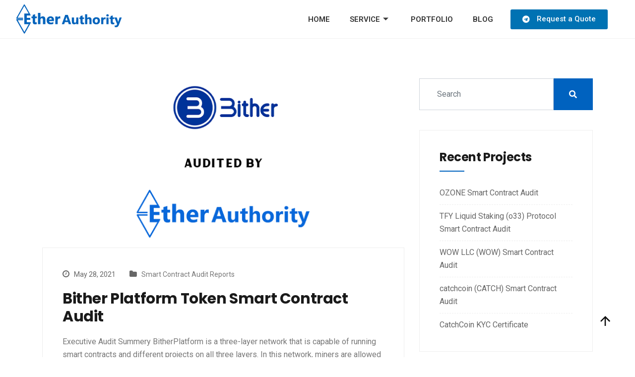

--- FILE ---
content_type: text/html; charset=UTF-8
request_url: https://etherauthority.io/tag/bitherplatformio/
body_size: 14863
content:
<!DOCTYPE html>
<html lang="en-US">
<head>
	<meta charset="UTF-8">
	<meta name="viewport" content="width=device-width, initial-scale=1.0"/>
		<link href="https://fonts.googleapis.com/css?family=Roboto%3A%2C400%2C700%2C900%7CPoppins%3A100%2C%2C400%2C700%2C900" rel="stylesheet"><meta name='robots' content='index, follow, max-image-preview:large, max-snippet:-1, max-video-preview:-1' />

	<!-- This site is optimized with the Yoast SEO plugin v19.13 - https://yoast.com/wordpress/plugins/seo/ -->
	<title>BitherPlatformIO Archives - A Leader in Smart Contract Audits and Blockchain Services | EtherAuthority</title>
	<link rel="canonical" href="https://etherauthority.io/tag/bitherplatformio/" />
	<meta property="og:locale" content="en_US" />
	<meta property="og:type" content="article" />
	<meta property="og:title" content="BitherPlatformIO Archives - A Leader in Smart Contract Audits and Blockchain Services | EtherAuthority" />
	<meta property="og:url" content="https://etherauthority.io/tag/bitherplatformio/" />
	<meta property="og:site_name" content="A Leader in Smart Contract Audits and Blockchain Services | EtherAuthority" />
	<meta name="twitter:card" content="summary_large_image" />
	<script type="application/ld+json" class="yoast-schema-graph">{"@context":"https://schema.org","@graph":[{"@type":"CollectionPage","@id":"https://etherauthority.io/tag/bitherplatformio/","url":"https://etherauthority.io/tag/bitherplatformio/","name":"BitherPlatformIO Archives - A Leader in Smart Contract Audits and Blockchain Services | EtherAuthority","isPartOf":{"@id":"https://etherauthority.io/#website"},"primaryImageOfPage":{"@id":"https://etherauthority.io/tag/bitherplatformio/#primaryimage"},"image":{"@id":"https://etherauthority.io/tag/bitherplatformio/#primaryimage"},"thumbnailUrl":"https://etherauthority.io/wp-content/uploads/2021/05/Bither-Platform-Token.png","breadcrumb":{"@id":"https://etherauthority.io/tag/bitherplatformio/#breadcrumb"},"inLanguage":"en-US"},{"@type":"ImageObject","inLanguage":"en-US","@id":"https://etherauthority.io/tag/bitherplatformio/#primaryimage","url":"https://etherauthority.io/wp-content/uploads/2021/05/Bither-Platform-Token.png","contentUrl":"https://etherauthority.io/wp-content/uploads/2021/05/Bither-Platform-Token.png","width":750,"height":350},{"@type":"BreadcrumbList","@id":"https://etherauthority.io/tag/bitherplatformio/#breadcrumb","itemListElement":[{"@type":"ListItem","position":1,"name":"Home","item":"https://etherauthority.io/"},{"@type":"ListItem","position":2,"name":"BitherPlatformIO"}]},{"@type":"WebSite","@id":"https://etherauthority.io/#website","url":"https://etherauthority.io/","name":"A Leader in Smart Contract Audits and Blockchain Services | EtherAuthority","description":"Discover EtherAuthority, the true leader in smart contract audits and blockchain services. Ensure your project&#039;s security and success with our expert solutions and innovative strategies.","publisher":{"@id":"https://etherauthority.io/#organization"},"potentialAction":[{"@type":"SearchAction","target":{"@type":"EntryPoint","urlTemplate":"https://etherauthority.io/?s={search_term_string}"},"query-input":"required name=search_term_string"}],"inLanguage":"en-US"},{"@type":"Organization","@id":"https://etherauthority.io/#organization","name":"A Leader in Smart Contract Audits and Blockchain Services | EtherAuthority","url":"https://etherauthority.io/","logo":{"@type":"ImageObject","inLanguage":"en-US","@id":"https://etherauthority.io/#/schema/logo/image/","url":"https://etherauthority.io/wp-content/uploads/2021/05/EtherAuthorityLogoDarkBlue.svg","contentUrl":"https://etherauthority.io/wp-content/uploads/2021/05/EtherAuthorityLogoDarkBlue.svg","caption":"A Leader in Smart Contract Audits and Blockchain Services | EtherAuthority"},"image":{"@id":"https://etherauthority.io/#/schema/logo/image/"}}]}</script>
	<!-- / Yoast SEO plugin. -->


<link rel='dns-prefetch' href='//www.googletagmanager.com' />
<link rel='dns-prefetch' href='//fonts.googleapis.com' />
<link rel="alternate" type="application/rss+xml" title="A Leader in Smart Contract Audits and Blockchain Services | EtherAuthority &raquo; Feed" href="https://etherauthority.io/feed/" />
<link rel="alternate" type="application/rss+xml" title="A Leader in Smart Contract Audits and Blockchain Services | EtherAuthority &raquo; Comments Feed" href="https://etherauthority.io/comments/feed/" />
<link rel="alternate" type="application/rss+xml" title="A Leader in Smart Contract Audits and Blockchain Services | EtherAuthority &raquo; BitherPlatformIO Tag Feed" href="https://etherauthority.io/tag/bitherplatformio/feed/" />
<script type="text/javascript">
window._wpemojiSettings = {"baseUrl":"https:\/\/s.w.org\/images\/core\/emoji\/14.0.0\/72x72\/","ext":".png","svgUrl":"https:\/\/s.w.org\/images\/core\/emoji\/14.0.0\/svg\/","svgExt":".svg","source":{"concatemoji":"https:\/\/etherauthority.io\/wp-includes\/js\/wp-emoji-release.min.js?ver=6.1.9"}};
/*! This file is auto-generated */
!function(e,a,t){var n,r,o,i=a.createElement("canvas"),p=i.getContext&&i.getContext("2d");function s(e,t){var a=String.fromCharCode,e=(p.clearRect(0,0,i.width,i.height),p.fillText(a.apply(this,e),0,0),i.toDataURL());return p.clearRect(0,0,i.width,i.height),p.fillText(a.apply(this,t),0,0),e===i.toDataURL()}function c(e){var t=a.createElement("script");t.src=e,t.defer=t.type="text/javascript",a.getElementsByTagName("head")[0].appendChild(t)}for(o=Array("flag","emoji"),t.supports={everything:!0,everythingExceptFlag:!0},r=0;r<o.length;r++)t.supports[o[r]]=function(e){if(p&&p.fillText)switch(p.textBaseline="top",p.font="600 32px Arial",e){case"flag":return s([127987,65039,8205,9895,65039],[127987,65039,8203,9895,65039])?!1:!s([55356,56826,55356,56819],[55356,56826,8203,55356,56819])&&!s([55356,57332,56128,56423,56128,56418,56128,56421,56128,56430,56128,56423,56128,56447],[55356,57332,8203,56128,56423,8203,56128,56418,8203,56128,56421,8203,56128,56430,8203,56128,56423,8203,56128,56447]);case"emoji":return!s([129777,127995,8205,129778,127999],[129777,127995,8203,129778,127999])}return!1}(o[r]),t.supports.everything=t.supports.everything&&t.supports[o[r]],"flag"!==o[r]&&(t.supports.everythingExceptFlag=t.supports.everythingExceptFlag&&t.supports[o[r]]);t.supports.everythingExceptFlag=t.supports.everythingExceptFlag&&!t.supports.flag,t.DOMReady=!1,t.readyCallback=function(){t.DOMReady=!0},t.supports.everything||(n=function(){t.readyCallback()},a.addEventListener?(a.addEventListener("DOMContentLoaded",n,!1),e.addEventListener("load",n,!1)):(e.attachEvent("onload",n),a.attachEvent("onreadystatechange",function(){"complete"===a.readyState&&t.readyCallback()})),(e=t.source||{}).concatemoji?c(e.concatemoji):e.wpemoji&&e.twemoji&&(c(e.twemoji),c(e.wpemoji)))}(window,document,window._wpemojiSettings);
</script>
<style type="text/css">
img.wp-smiley,
img.emoji {
	display: inline !important;
	border: none !important;
	box-shadow: none !important;
	height: 1em !important;
	width: 1em !important;
	margin: 0 0.07em !important;
	vertical-align: -0.1em !important;
	background: none !important;
	padding: 0 !important;
}
</style>
	<link rel="stylesheet" href="https://etherauthority.io/wp-content/cache/minify/3d3e6.css" media="all" />







<style id='wp-block-library-theme-inline-css' type='text/css'>
.wp-block-audio figcaption{color:#555;font-size:13px;text-align:center}.is-dark-theme .wp-block-audio figcaption{color:hsla(0,0%,100%,.65)}.wp-block-audio{margin:0 0 1em}.wp-block-code{border:1px solid #ccc;border-radius:4px;font-family:Menlo,Consolas,monaco,monospace;padding:.8em 1em}.wp-block-embed figcaption{color:#555;font-size:13px;text-align:center}.is-dark-theme .wp-block-embed figcaption{color:hsla(0,0%,100%,.65)}.wp-block-embed{margin:0 0 1em}.blocks-gallery-caption{color:#555;font-size:13px;text-align:center}.is-dark-theme .blocks-gallery-caption{color:hsla(0,0%,100%,.65)}.wp-block-image figcaption{color:#555;font-size:13px;text-align:center}.is-dark-theme .wp-block-image figcaption{color:hsla(0,0%,100%,.65)}.wp-block-image{margin:0 0 1em}.wp-block-pullquote{border-top:4px solid;border-bottom:4px solid;margin-bottom:1.75em;color:currentColor}.wp-block-pullquote__citation,.wp-block-pullquote cite,.wp-block-pullquote footer{color:currentColor;text-transform:uppercase;font-size:.8125em;font-style:normal}.wp-block-quote{border-left:.25em solid;margin:0 0 1.75em;padding-left:1em}.wp-block-quote cite,.wp-block-quote footer{color:currentColor;font-size:.8125em;position:relative;font-style:normal}.wp-block-quote.has-text-align-right{border-left:none;border-right:.25em solid;padding-left:0;padding-right:1em}.wp-block-quote.has-text-align-center{border:none;padding-left:0}.wp-block-quote.is-large,.wp-block-quote.is-style-large,.wp-block-quote.is-style-plain{border:none}.wp-block-search .wp-block-search__label{font-weight:700}.wp-block-search__button{border:1px solid #ccc;padding:.375em .625em}:where(.wp-block-group.has-background){padding:1.25em 2.375em}.wp-block-separator.has-css-opacity{opacity:.4}.wp-block-separator{border:none;border-bottom:2px solid;margin-left:auto;margin-right:auto}.wp-block-separator.has-alpha-channel-opacity{opacity:1}.wp-block-separator:not(.is-style-wide):not(.is-style-dots){width:100px}.wp-block-separator.has-background:not(.is-style-dots){border-bottom:none;height:1px}.wp-block-separator.has-background:not(.is-style-wide):not(.is-style-dots){height:2px}.wp-block-table{margin:"0 0 1em 0"}.wp-block-table thead{border-bottom:3px solid}.wp-block-table tfoot{border-top:3px solid}.wp-block-table td,.wp-block-table th{word-break:normal}.wp-block-table figcaption{color:#555;font-size:13px;text-align:center}.is-dark-theme .wp-block-table figcaption{color:hsla(0,0%,100%,.65)}.wp-block-video figcaption{color:#555;font-size:13px;text-align:center}.is-dark-theme .wp-block-video figcaption{color:hsla(0,0%,100%,.65)}.wp-block-video{margin:0 0 1em}.wp-block-template-part.has-background{padding:1.25em 2.375em;margin-top:0;margin-bottom:0}
</style>
<link rel="stylesheet" href="https://etherauthority.io/wp-content/cache/minify/ee92c.css" media="all" />

<style id='global-styles-inline-css' type='text/css'>
body{--wp--preset--color--black: #000000;--wp--preset--color--cyan-bluish-gray: #abb8c3;--wp--preset--color--white: #ffffff;--wp--preset--color--pale-pink: #f78da7;--wp--preset--color--vivid-red: #cf2e2e;--wp--preset--color--luminous-vivid-orange: #ff6900;--wp--preset--color--luminous-vivid-amber: #fcb900;--wp--preset--color--light-green-cyan: #7bdcb5;--wp--preset--color--vivid-green-cyan: #00d084;--wp--preset--color--pale-cyan-blue: #8ed1fc;--wp--preset--color--vivid-cyan-blue: #0693e3;--wp--preset--color--vivid-purple: #9b51e0;--wp--preset--gradient--vivid-cyan-blue-to-vivid-purple: linear-gradient(135deg,rgba(6,147,227,1) 0%,rgb(155,81,224) 100%);--wp--preset--gradient--light-green-cyan-to-vivid-green-cyan: linear-gradient(135deg,rgb(122,220,180) 0%,rgb(0,208,130) 100%);--wp--preset--gradient--luminous-vivid-amber-to-luminous-vivid-orange: linear-gradient(135deg,rgba(252,185,0,1) 0%,rgba(255,105,0,1) 100%);--wp--preset--gradient--luminous-vivid-orange-to-vivid-red: linear-gradient(135deg,rgba(255,105,0,1) 0%,rgb(207,46,46) 100%);--wp--preset--gradient--very-light-gray-to-cyan-bluish-gray: linear-gradient(135deg,rgb(238,238,238) 0%,rgb(169,184,195) 100%);--wp--preset--gradient--cool-to-warm-spectrum: linear-gradient(135deg,rgb(74,234,220) 0%,rgb(151,120,209) 20%,rgb(207,42,186) 40%,rgb(238,44,130) 60%,rgb(251,105,98) 80%,rgb(254,248,76) 100%);--wp--preset--gradient--blush-light-purple: linear-gradient(135deg,rgb(255,206,236) 0%,rgb(152,150,240) 100%);--wp--preset--gradient--blush-bordeaux: linear-gradient(135deg,rgb(254,205,165) 0%,rgb(254,45,45) 50%,rgb(107,0,62) 100%);--wp--preset--gradient--luminous-dusk: linear-gradient(135deg,rgb(255,203,112) 0%,rgb(199,81,192) 50%,rgb(65,88,208) 100%);--wp--preset--gradient--pale-ocean: linear-gradient(135deg,rgb(255,245,203) 0%,rgb(182,227,212) 50%,rgb(51,167,181) 100%);--wp--preset--gradient--electric-grass: linear-gradient(135deg,rgb(202,248,128) 0%,rgb(113,206,126) 100%);--wp--preset--gradient--midnight: linear-gradient(135deg,rgb(2,3,129) 0%,rgb(40,116,252) 100%);--wp--preset--duotone--dark-grayscale: url('#wp-duotone-dark-grayscale');--wp--preset--duotone--grayscale: url('#wp-duotone-grayscale');--wp--preset--duotone--purple-yellow: url('#wp-duotone-purple-yellow');--wp--preset--duotone--blue-red: url('#wp-duotone-blue-red');--wp--preset--duotone--midnight: url('#wp-duotone-midnight');--wp--preset--duotone--magenta-yellow: url('#wp-duotone-magenta-yellow');--wp--preset--duotone--purple-green: url('#wp-duotone-purple-green');--wp--preset--duotone--blue-orange: url('#wp-duotone-blue-orange');--wp--preset--font-size--small: 13px;--wp--preset--font-size--medium: 20px;--wp--preset--font-size--large: 36px;--wp--preset--font-size--x-large: 42px;--wp--preset--spacing--20: 0.44rem;--wp--preset--spacing--30: 0.67rem;--wp--preset--spacing--40: 1rem;--wp--preset--spacing--50: 1.5rem;--wp--preset--spacing--60: 2.25rem;--wp--preset--spacing--70: 3.38rem;--wp--preset--spacing--80: 5.06rem;}:where(.is-layout-flex){gap: 0.5em;}body .is-layout-flow > .alignleft{float: left;margin-inline-start: 0;margin-inline-end: 2em;}body .is-layout-flow > .alignright{float: right;margin-inline-start: 2em;margin-inline-end: 0;}body .is-layout-flow > .aligncenter{margin-left: auto !important;margin-right: auto !important;}body .is-layout-constrained > .alignleft{float: left;margin-inline-start: 0;margin-inline-end: 2em;}body .is-layout-constrained > .alignright{float: right;margin-inline-start: 2em;margin-inline-end: 0;}body .is-layout-constrained > .aligncenter{margin-left: auto !important;margin-right: auto !important;}body .is-layout-constrained > :where(:not(.alignleft):not(.alignright):not(.alignfull)){max-width: var(--wp--style--global--content-size);margin-left: auto !important;margin-right: auto !important;}body .is-layout-constrained > .alignwide{max-width: var(--wp--style--global--wide-size);}body .is-layout-flex{display: flex;}body .is-layout-flex{flex-wrap: wrap;align-items: center;}body .is-layout-flex > *{margin: 0;}:where(.wp-block-columns.is-layout-flex){gap: 2em;}.has-black-color{color: var(--wp--preset--color--black) !important;}.has-cyan-bluish-gray-color{color: var(--wp--preset--color--cyan-bluish-gray) !important;}.has-white-color{color: var(--wp--preset--color--white) !important;}.has-pale-pink-color{color: var(--wp--preset--color--pale-pink) !important;}.has-vivid-red-color{color: var(--wp--preset--color--vivid-red) !important;}.has-luminous-vivid-orange-color{color: var(--wp--preset--color--luminous-vivid-orange) !important;}.has-luminous-vivid-amber-color{color: var(--wp--preset--color--luminous-vivid-amber) !important;}.has-light-green-cyan-color{color: var(--wp--preset--color--light-green-cyan) !important;}.has-vivid-green-cyan-color{color: var(--wp--preset--color--vivid-green-cyan) !important;}.has-pale-cyan-blue-color{color: var(--wp--preset--color--pale-cyan-blue) !important;}.has-vivid-cyan-blue-color{color: var(--wp--preset--color--vivid-cyan-blue) !important;}.has-vivid-purple-color{color: var(--wp--preset--color--vivid-purple) !important;}.has-black-background-color{background-color: var(--wp--preset--color--black) !important;}.has-cyan-bluish-gray-background-color{background-color: var(--wp--preset--color--cyan-bluish-gray) !important;}.has-white-background-color{background-color: var(--wp--preset--color--white) !important;}.has-pale-pink-background-color{background-color: var(--wp--preset--color--pale-pink) !important;}.has-vivid-red-background-color{background-color: var(--wp--preset--color--vivid-red) !important;}.has-luminous-vivid-orange-background-color{background-color: var(--wp--preset--color--luminous-vivid-orange) !important;}.has-luminous-vivid-amber-background-color{background-color: var(--wp--preset--color--luminous-vivid-amber) !important;}.has-light-green-cyan-background-color{background-color: var(--wp--preset--color--light-green-cyan) !important;}.has-vivid-green-cyan-background-color{background-color: var(--wp--preset--color--vivid-green-cyan) !important;}.has-pale-cyan-blue-background-color{background-color: var(--wp--preset--color--pale-cyan-blue) !important;}.has-vivid-cyan-blue-background-color{background-color: var(--wp--preset--color--vivid-cyan-blue) !important;}.has-vivid-purple-background-color{background-color: var(--wp--preset--color--vivid-purple) !important;}.has-black-border-color{border-color: var(--wp--preset--color--black) !important;}.has-cyan-bluish-gray-border-color{border-color: var(--wp--preset--color--cyan-bluish-gray) !important;}.has-white-border-color{border-color: var(--wp--preset--color--white) !important;}.has-pale-pink-border-color{border-color: var(--wp--preset--color--pale-pink) !important;}.has-vivid-red-border-color{border-color: var(--wp--preset--color--vivid-red) !important;}.has-luminous-vivid-orange-border-color{border-color: var(--wp--preset--color--luminous-vivid-orange) !important;}.has-luminous-vivid-amber-border-color{border-color: var(--wp--preset--color--luminous-vivid-amber) !important;}.has-light-green-cyan-border-color{border-color: var(--wp--preset--color--light-green-cyan) !important;}.has-vivid-green-cyan-border-color{border-color: var(--wp--preset--color--vivid-green-cyan) !important;}.has-pale-cyan-blue-border-color{border-color: var(--wp--preset--color--pale-cyan-blue) !important;}.has-vivid-cyan-blue-border-color{border-color: var(--wp--preset--color--vivid-cyan-blue) !important;}.has-vivid-purple-border-color{border-color: var(--wp--preset--color--vivid-purple) !important;}.has-vivid-cyan-blue-to-vivid-purple-gradient-background{background: var(--wp--preset--gradient--vivid-cyan-blue-to-vivid-purple) !important;}.has-light-green-cyan-to-vivid-green-cyan-gradient-background{background: var(--wp--preset--gradient--light-green-cyan-to-vivid-green-cyan) !important;}.has-luminous-vivid-amber-to-luminous-vivid-orange-gradient-background{background: var(--wp--preset--gradient--luminous-vivid-amber-to-luminous-vivid-orange) !important;}.has-luminous-vivid-orange-to-vivid-red-gradient-background{background: var(--wp--preset--gradient--luminous-vivid-orange-to-vivid-red) !important;}.has-very-light-gray-to-cyan-bluish-gray-gradient-background{background: var(--wp--preset--gradient--very-light-gray-to-cyan-bluish-gray) !important;}.has-cool-to-warm-spectrum-gradient-background{background: var(--wp--preset--gradient--cool-to-warm-spectrum) !important;}.has-blush-light-purple-gradient-background{background: var(--wp--preset--gradient--blush-light-purple) !important;}.has-blush-bordeaux-gradient-background{background: var(--wp--preset--gradient--blush-bordeaux) !important;}.has-luminous-dusk-gradient-background{background: var(--wp--preset--gradient--luminous-dusk) !important;}.has-pale-ocean-gradient-background{background: var(--wp--preset--gradient--pale-ocean) !important;}.has-electric-grass-gradient-background{background: var(--wp--preset--gradient--electric-grass) !important;}.has-midnight-gradient-background{background: var(--wp--preset--gradient--midnight) !important;}.has-small-font-size{font-size: var(--wp--preset--font-size--small) !important;}.has-medium-font-size{font-size: var(--wp--preset--font-size--medium) !important;}.has-large-font-size{font-size: var(--wp--preset--font-size--large) !important;}.has-x-large-font-size{font-size: var(--wp--preset--font-size--x-large) !important;}
.wp-block-navigation a:where(:not(.wp-element-button)){color: inherit;}
:where(.wp-block-columns.is-layout-flex){gap: 2em;}
.wp-block-pullquote{font-size: 1.5em;line-height: 1.6;}
</style>
<link rel="stylesheet" href="https://etherauthority.io/wp-content/cache/minify/94baf.css" media="all" />






<link rel='stylesheet' id='fonts-css' href='https://fonts.googleapis.com/css?family=Poppins%3A300%2C400%2C500%2C600%2C700%26display%3Dswap%7CRoboto%3A300%2C400%2C500%2C700&#038;ver=3.2.4' type='text/css' media='all' />
<link rel="stylesheet" href="https://etherauthority.io/wp-content/cache/minify/24c78.css" media="all" />








<style id='sassico-master-inline-css' type='text/css'>

        body{ font-family:"Roboto";line-height:26px;font-size:16px;font-weight:400; }

        h1{
            font-family:"Poppins";font-size:60px;font-weight:100;
        }
        h2{
            font-family:"Poppins";font-size:60px;font-weight:700;
        }
        h3{ 
            font-family:"Poppins";font-size:48px;font-weight:700; 
        }
        h4{ 
            font-family:"Poppins";font-size:36px;font-weight:700;
        }
        h5{ 
            font-family:"Poppins";font-size:30px;font-weight:700;
        }
        h6{ 
            font-family:"Poppins";font-size:24px;font-weight:700;
        }
        .entry-header .entry-title a:hover, 
        .sidebar ul li a:hover{
            color: #0062bf;
            transition: all ease 500ms;
        }
        .header ul.navbar-nav > li > a:hover,
         .header ul.navbar-nav > li > a.active,
         .header ul.navbar-nav > li > a:focus{
            color: #0062bf;
        }

         .entry-header .entry-title a,
         h1,h2,h3,h4,h5,h6,
         .post .entry-header .entry-title a{
            color: #1a1a1a;
            
        }
        
        ul.navbar-nav li .dropdown-menu li a:hover,
        .xs-service .xs-service-box .xs-service-box-info .xs-title a:hover,
        .recent-folio-menu ul li.active,
        .xs-footer .footer-left-widget ul li span,
        .xs-footer .footer-widget ul li a:hover,
        .copyright span a,
        .xs-latest-news .single-latest-news .single-news-content .ts-post-title a:hover,
        .xs-top-bar .top-bar .header-nav-right-info li i.fa,
        .xs-nav-classic .header-nav-right-info li i,
        .sidebar .widget .media-body .entry-title a:hover,
        .header ul.navbar-nav li .dropdown-menu li a:hover,
        .header ul.navbar-nav li .dropdown-menu li a.active,
        .btn:hover,
        .readmore-btn-area a,
        .post .entry-header .entry-title a:hover,
         .wp-block-quote:before
        .woocommerce ul.products li.product .price,.woocommerce ul.products li.product .woocommerce-loop-product__title:hover,
        .wp-block-quote:before{
           color: #0062bf;
        }

      
        .btn-primary,
        .recent-folio-menu ul li.active,
        .copyright .footer-social ul li a:hover,
        .testimonial-footer:after,
        .btn-border-dark:hover, 
        .ts-working-box:hover .working-icon-wrapper,
        .header ul.navbar-nav > li:hover > a:before, .header ul.navbar-nav > li.active > a:before,
        .blog-post-comment .comment-respond .comment-form .form-control:focus,
        .qutoe-form-inner.ts-qoute-form .form-control:focus{
           border-color: #0062bf;
        }
        .recent-folio-menu ul li.active:after,
        .ts-latest-news .single-latest-news{
           border-bottom-color: #0062bf;
        }
        .nav-classic .main-logo a:after{
           border-top-color: #0062bf;
        }
        .btn-primary:hover,
        .post .post-footer .readmore:hover,
        .input-group-btn.search-button:hover,
        .sidebar .widget.widget_search .input-group-btn:hover,
        .btn-comments.btn btn-primary,
        .search .page .post-footer .readmore:hover, .post .post-footer .readmore:hover, .sidebar .widget.widget_search .input-group-append:hover{
         background: #0f9bd8;
         border-color: #0f9bd8;
        }
        blockquote.wp-block-quote, .wp-block-quote, .wp-block-quote:not(.is-large):not(.is-style-large), .wp-block-pullquote blockquote,
         blockquote.wp-block-pullquote, .wp-block-quote.is-large, .wp-block-quote.is-style-large{
            border-left-color: #0062bf;
        }
         .entry-header .entry-title a:hover, .sidebar ul li a:hover{
            color: #0f9bd8;
         }
         .single-intro-text .count-number, .sticky.post .meta-featured-post,
        .sidebar .widget .widget-title:before, .pagination li.active a, .pagination li:hover a,
        .pagination li.active a:hover, .pagination li:hover a:hover,
        .sidebar .widget.widget_search .input-group-btn, .tag-lists a:hover, .tagcloud a:hover,
        .back_to_top, .ticket-btn.btn:hover,
        .navbar-container .navbar-light .navbar-nav > li > a:before,
        .nav-button,
        .btn-primary,
        .single-recent-work .link-more,
        .ts-team-slider .owl-nav .owl-prev:hover i, .ts-team-slider .owl-nav .owl-next:hover i,
              .ts-footer-info-box,
        .working-process-number,
        .copyright .footer-social ul li a:hover,
        .btn-border-dark:hover,
        .nav-classic .main-logo a:before,
        .btn,
        .main-logo,
        .hero-area.owl-carousel.owl-theme .owl-nav [class*=owl-]:hover,
        .post .post-footer .readmore,
        .post .post-media .video-link-btn a,
        .woocommerce ul.products li.product .button,.woocommerce ul.products li.product .added_to_cart, 
        .woocommerce nav.woocommerce-pagination ul li a:focus, .woocommerce nav.woocommerce-pagination ul li a:hover, 
        .woocommerce nav.woocommerce-pagination ul li span.current, .woocommerce #respond input#submit.alt, 
        .woocommerce a.button.alt, .woocommerce button.button.alt, .woocommerce input.button.alt, 
        .woocommerce ul.products li.product span.onsale, .woocommerce span.onsale,
        .sidebar .widget.widget_search .input-group-append, 
        .search-forms .input-group-append {
            background: #0062bf;
        }
        .post .post-footer .readmore,.sidebar .widget.widget_search .form-control:focus {
            border-color: #0062bf;
        }
        .owl-carousel.owl-loaded .owl-nav .owl-next.disabled, 
        .owl-carousel.owl-loaded .owl-nav .owl-prev.disabled,
        .xs-about-image-wrapper.owl-carousel.owl-theme .owl-nav [class*=owl-]:hover{
            background: #0062bf !important;

        }

        
        .woocommerce #respond input#submit.alt:hover, .woocommerce a.button.alt:hover, .woocommerce button.button.alt:hover, .woocommerce input.button.alt:hover {
            background-color: #0f9bd8;
       }
       .search .page .entry-header .entry-title a:hover, 
       .post .entry-header .entry-title a:hover,
       .meta-categories a:hover{
           color: #0062bf;
       }
        .ts-footer{
            padding-top:100px;
            padding-bottom:100px;
         }
      body{
         background-color: #ffffff;
         
      }
     
      .xs-footer{
          background-color: #142355;
          background-repeat:no-repeat;
          background-size: cover;
          background:#f2f2f2
          
      }

      .xs-footer-classic .widget-title,
      .footer-widget .widget-title,
      .xs-footer-classic h3,
      .xs-footer-classic h4,
      .xs-footer-classic .contact h3{
          color: #142355;
      }
      .xs-footer-classic .widget-title,
      .footer-widget .widget-title,
      .xs-footer-classic h3,
      .xs-footer-classic h4,
      .xs-footer-classic .contact h3{
          color: #142355;
      }
      .xs-footer-classic p,
      .xs-footer-classic .list-arrow li a,
      .xs-footer-classic .menu li a,
      .xs-footer-classic .service-time li,
      .xs-footer-classic .list-arrow li::before, 
      .xs-footer-classic .menu li::before{
        color: #666666;
      }
      
      .xs-footer a{
        color: #666666;
      }
     
      .copy-right {
         background: #142355;
      }
      .copy-right .copyright-text{
         color: #a5a5a5;
      }
      
</style>
<link rel="stylesheet" href="https://etherauthority.io/wp-content/cache/minify/bf31b.css" media="all" />



<link rel='stylesheet' id='google-fonts-1-css' href='https://fonts.googleapis.com/css?family=Roboto%3A100%2C100italic%2C200%2C200italic%2C300%2C300italic%2C400%2C400italic%2C500%2C500italic%2C600%2C600italic%2C700%2C700italic%2C800%2C800italic%2C900%2C900italic&#038;display=auto&#038;ver=6.1.9' type='text/css' media='all' />
<link rel="stylesheet" href="https://etherauthority.io/wp-content/cache/minify/326d7.css" media="all" />



<link rel="preconnect" href="https://fonts.gstatic.com/" crossorigin><script  src="https://etherauthority.io/wp-content/cache/minify/f37a5.js"></script>



<script type='text/javascript' id='xs_front_main_js-js-extra'>
/* <![CDATA[ */
var rest_config = {"rest_url":"https:\/\/etherauthority.io\/wp-json\/","nonce":"3efe65dfe4","insta_enabled":""};
/* ]]> */
</script>
<script  src="https://etherauthority.io/wp-content/cache/minify/9246d.js"></script>

<script type='text/javascript' id='xs_social_custom-js-extra'>
/* <![CDATA[ */
var rest_api_conf = {"siteurl":"http:\/\/etherauthority.io","nonce":"3efe65dfe4","root":"https:\/\/etherauthority.io\/wp-json\/"};
var wsluFrontObj = {"resturl":"https:\/\/etherauthority.io\/wp-json\/","rest_nonce":"3efe65dfe4"};
/* ]]> */
</script>
<script  src="https://etherauthority.io/wp-content/cache/minify/2f131.js"></script>



<!-- Google Analytics snippet added by Site Kit -->
<script type='text/javascript' src='https://www.googletagmanager.com/gtag/js?id=UA-153490912-1' id='google_gtagjs-js' async></script>
<script type='text/javascript' id='google_gtagjs-js-after'>
window.dataLayer = window.dataLayer || [];function gtag(){dataLayer.push(arguments);}
gtag('set', 'linker', {"domains":["etherauthority.io"]} );
gtag("js", new Date());
gtag("set", "developer_id.dZTNiMT", true);
gtag("config", "UA-153490912-1", {"anonymize_ip":true});
gtag("config", "G-3689LFSZCE");
</script>

<!-- End Google Analytics snippet added by Site Kit -->
<link rel="https://api.w.org/" href="https://etherauthority.io/wp-json/" /><link rel="alternate" type="application/json" href="https://etherauthority.io/wp-json/wp/v2/tags/48" /><link rel="EditURI" type="application/rsd+xml" title="RSD" href="https://etherauthority.io/xmlrpc.php?rsd" />
<link rel="wlwmanifest" type="application/wlwmanifest+xml" href="https://etherauthority.io/wp-includes/wlwmanifest.xml" />
<meta name="generator" content="WordPress 6.1.9" />
<meta name="generator" content="Site Kit by Google 1.90.1" /><script data-cfasync="false"> var dFlipLocation = "https://etherauthority.io/wp-content/plugins/3d-flipbook-dflip-lite/assets/"; var dFlipWPGlobal = {"text":{"toggleSound":"Turn on\/off Sound","toggleThumbnails":"Toggle Thumbnails","toggleOutline":"Toggle Outline\/Bookmark","previousPage":"Previous Page","nextPage":"Next Page","toggleFullscreen":"Toggle Fullscreen","zoomIn":"Zoom In","zoomOut":"Zoom Out","toggleHelp":"Toggle Help","singlePageMode":"Single Page Mode","doublePageMode":"Double Page Mode","downloadPDFFile":"Download PDF File","gotoFirstPage":"Goto First Page","gotoLastPage":"Goto Last Page","share":"Share","mailSubject":"I wanted you to see this FlipBook","mailBody":"Check out this site {{url}}","loading":"DearFlip: Loading "},"moreControls":"download,pageMode,startPage,endPage,sound","hideControls":"","scrollWheel":"true","backgroundColor":"#777","backgroundImage":"","height":"auto","paddingLeft":"20","paddingRight":"20","controlsPosition":"bottom","duration":800,"soundEnable":"true","enableDownload":"true","enableAnnotation":"false","enableAnalytics":"false","webgl":"true","hard":"none","maxTextureSize":"1600","rangeChunkSize":"524288","zoomRatio":1.5,"stiffness":3,"pageMode":"0","singlePageMode":"0","pageSize":"0","autoPlay":"false","autoPlayDuration":5000,"autoPlayStart":"false","linkTarget":"2","sharePrefix":"dearflip-"};</script>
			<script type="text/javascript">
				var elementskit_module_parallax_url = "https://etherauthority.io/wp-content/plugins/elementskit/modules/parallax/"
			</script>
		<link rel="icon" href="https://etherauthority.io/wp-content/uploads/2021/05/favicon.png" sizes="32x32" />
<link rel="icon" href="https://etherauthority.io/wp-content/uploads/2021/05/favicon.png" sizes="192x192" />
<link rel="apple-touch-icon" href="https://etherauthority.io/wp-content/uploads/2021/05/favicon.png" />
<meta name="msapplication-TileImage" content="https://etherauthority.io/wp-content/uploads/2021/05/favicon.png" />
		<style type="text/css" id="wp-custom-css">
			.sassico-working-step::before {
	    background: linear-gradient(0deg, #fbfcfd 30%, rgba(0, 212, 255, 0) 70%);
}
.elementskit-dropdown li:first-child {
    margin-top: 0px;
}
.elementskit-dropdown li:last-child {
    margin-bottom: 0px;
}

.xs_vertical_menu .elementskit-navbar-nav .elementskit-dropdown .elementskit-dropdown li {
	padding-left: 15px;
	padding-right: 15px;
}
.cart_totals  h2{
	font-size: 30px;
	padding: 20px 0
}
#order_review_heading{
	padding: 15px 0
}		</style>
		</head>
<body class="archive tag tag-bitherplatformio tag-48 wp-custom-logo sidebar-active elementor-default elementor-kit-6601">
<svg xmlns="http://www.w3.org/2000/svg" viewBox="0 0 0 0" width="0" height="0" focusable="false" role="none" style="visibility: hidden; position: absolute; left: -9999px; overflow: hidden;" ><defs><filter id="wp-duotone-dark-grayscale"><feColorMatrix color-interpolation-filters="sRGB" type="matrix" values=" .299 .587 .114 0 0 .299 .587 .114 0 0 .299 .587 .114 0 0 .299 .587 .114 0 0 " /><feComponentTransfer color-interpolation-filters="sRGB" ><feFuncR type="table" tableValues="0 0.49803921568627" /><feFuncG type="table" tableValues="0 0.49803921568627" /><feFuncB type="table" tableValues="0 0.49803921568627" /><feFuncA type="table" tableValues="1 1" /></feComponentTransfer><feComposite in2="SourceGraphic" operator="in" /></filter></defs></svg><svg xmlns="http://www.w3.org/2000/svg" viewBox="0 0 0 0" width="0" height="0" focusable="false" role="none" style="visibility: hidden; position: absolute; left: -9999px; overflow: hidden;" ><defs><filter id="wp-duotone-grayscale"><feColorMatrix color-interpolation-filters="sRGB" type="matrix" values=" .299 .587 .114 0 0 .299 .587 .114 0 0 .299 .587 .114 0 0 .299 .587 .114 0 0 " /><feComponentTransfer color-interpolation-filters="sRGB" ><feFuncR type="table" tableValues="0 1" /><feFuncG type="table" tableValues="0 1" /><feFuncB type="table" tableValues="0 1" /><feFuncA type="table" tableValues="1 1" /></feComponentTransfer><feComposite in2="SourceGraphic" operator="in" /></filter></defs></svg><svg xmlns="http://www.w3.org/2000/svg" viewBox="0 0 0 0" width="0" height="0" focusable="false" role="none" style="visibility: hidden; position: absolute; left: -9999px; overflow: hidden;" ><defs><filter id="wp-duotone-purple-yellow"><feColorMatrix color-interpolation-filters="sRGB" type="matrix" values=" .299 .587 .114 0 0 .299 .587 .114 0 0 .299 .587 .114 0 0 .299 .587 .114 0 0 " /><feComponentTransfer color-interpolation-filters="sRGB" ><feFuncR type="table" tableValues="0.54901960784314 0.98823529411765" /><feFuncG type="table" tableValues="0 1" /><feFuncB type="table" tableValues="0.71764705882353 0.25490196078431" /><feFuncA type="table" tableValues="1 1" /></feComponentTransfer><feComposite in2="SourceGraphic" operator="in" /></filter></defs></svg><svg xmlns="http://www.w3.org/2000/svg" viewBox="0 0 0 0" width="0" height="0" focusable="false" role="none" style="visibility: hidden; position: absolute; left: -9999px; overflow: hidden;" ><defs><filter id="wp-duotone-blue-red"><feColorMatrix color-interpolation-filters="sRGB" type="matrix" values=" .299 .587 .114 0 0 .299 .587 .114 0 0 .299 .587 .114 0 0 .299 .587 .114 0 0 " /><feComponentTransfer color-interpolation-filters="sRGB" ><feFuncR type="table" tableValues="0 1" /><feFuncG type="table" tableValues="0 0.27843137254902" /><feFuncB type="table" tableValues="0.5921568627451 0.27843137254902" /><feFuncA type="table" tableValues="1 1" /></feComponentTransfer><feComposite in2="SourceGraphic" operator="in" /></filter></defs></svg><svg xmlns="http://www.w3.org/2000/svg" viewBox="0 0 0 0" width="0" height="0" focusable="false" role="none" style="visibility: hidden; position: absolute; left: -9999px; overflow: hidden;" ><defs><filter id="wp-duotone-midnight"><feColorMatrix color-interpolation-filters="sRGB" type="matrix" values=" .299 .587 .114 0 0 .299 .587 .114 0 0 .299 .587 .114 0 0 .299 .587 .114 0 0 " /><feComponentTransfer color-interpolation-filters="sRGB" ><feFuncR type="table" tableValues="0 0" /><feFuncG type="table" tableValues="0 0.64705882352941" /><feFuncB type="table" tableValues="0 1" /><feFuncA type="table" tableValues="1 1" /></feComponentTransfer><feComposite in2="SourceGraphic" operator="in" /></filter></defs></svg><svg xmlns="http://www.w3.org/2000/svg" viewBox="0 0 0 0" width="0" height="0" focusable="false" role="none" style="visibility: hidden; position: absolute; left: -9999px; overflow: hidden;" ><defs><filter id="wp-duotone-magenta-yellow"><feColorMatrix color-interpolation-filters="sRGB" type="matrix" values=" .299 .587 .114 0 0 .299 .587 .114 0 0 .299 .587 .114 0 0 .299 .587 .114 0 0 " /><feComponentTransfer color-interpolation-filters="sRGB" ><feFuncR type="table" tableValues="0.78039215686275 1" /><feFuncG type="table" tableValues="0 0.94901960784314" /><feFuncB type="table" tableValues="0.35294117647059 0.47058823529412" /><feFuncA type="table" tableValues="1 1" /></feComponentTransfer><feComposite in2="SourceGraphic" operator="in" /></filter></defs></svg><svg xmlns="http://www.w3.org/2000/svg" viewBox="0 0 0 0" width="0" height="0" focusable="false" role="none" style="visibility: hidden; position: absolute; left: -9999px; overflow: hidden;" ><defs><filter id="wp-duotone-purple-green"><feColorMatrix color-interpolation-filters="sRGB" type="matrix" values=" .299 .587 .114 0 0 .299 .587 .114 0 0 .299 .587 .114 0 0 .299 .587 .114 0 0 " /><feComponentTransfer color-interpolation-filters="sRGB" ><feFuncR type="table" tableValues="0.65098039215686 0.40392156862745" /><feFuncG type="table" tableValues="0 1" /><feFuncB type="table" tableValues="0.44705882352941 0.4" /><feFuncA type="table" tableValues="1 1" /></feComponentTransfer><feComposite in2="SourceGraphic" operator="in" /></filter></defs></svg><svg xmlns="http://www.w3.org/2000/svg" viewBox="0 0 0 0" width="0" height="0" focusable="false" role="none" style="visibility: hidden; position: absolute; left: -9999px; overflow: hidden;" ><defs><filter id="wp-duotone-blue-orange"><feColorMatrix color-interpolation-filters="sRGB" type="matrix" values=" .299 .587 .114 0 0 .299 .587 .114 0 0 .299 .587 .114 0 0 .299 .587 .114 0 0 " /><feComponentTransfer color-interpolation-filters="sRGB" ><feFuncR type="table" tableValues="0.098039215686275 1" /><feFuncG type="table" tableValues="0 0.66274509803922" /><feFuncB type="table" tableValues="0.84705882352941 0.41960784313725" /><feFuncA type="table" tableValues="1 1" /></feComponentTransfer><feComposite in2="SourceGraphic" operator="in" /></filter></defs></svg><div class="xs_page_wrapper"><div class="ekit-template-content-markup ekit-template-content-header ekit-template-content-theme-support">
		<div data-elementor-type="wp-post" data-elementor-id="5799" class="elementor elementor-5799">
						<div class="elementor-inner">
				<div class="elementor-section-wrap">
									<section class="elementor-section elementor-top-section elementor-element elementor-element-92389cf elementor-section-full_width ekit-sticky--top elementor-section-height-default elementor-section-height-default" data-id="92389cf" data-element_type="section" data-settings="{&quot;background_background&quot;:&quot;classic&quot;,&quot;ekit_sticky&quot;:&quot;top&quot;,&quot;ekit_sticky_offset&quot;:{&quot;unit&quot;:&quot;px&quot;,&quot;size&quot;:0,&quot;sizes&quot;:[]},&quot;ekit_sticky_on&quot;:&quot;desktop_tablet_mobile&quot;,&quot;ekit_sticky_effect_offset&quot;:{&quot;unit&quot;:&quot;px&quot;,&quot;size&quot;:0,&quot;sizes&quot;:[]},&quot;ekit_has_onepagescroll_dot&quot;:&quot;yes&quot;}">
						<div class="elementor-container elementor-column-gap-default">
							<div class="elementor-row">
					<div class="elementor-column elementor-col-100 elementor-top-column elementor-element elementor-element-acc6737" data-id="acc6737" data-element_type="column">
			<div class="elementor-column-wrap elementor-element-populated">
							<div class="elementor-widget-wrap">
						<section class="elementor-section elementor-inner-section elementor-element elementor-element-a0156d3 elementor-section-full_width elementor-section-height-default elementor-section-height-default" data-id="a0156d3" data-element_type="section" data-settings="{&quot;ekit_has_onepagescroll_dot&quot;:&quot;yes&quot;}">
						<div class="elementor-container elementor-column-gap-default">
							<div class="elementor-row">
					<div class="elementor-column elementor-col-33 elementor-inner-column elementor-element elementor-element-db4e1da" data-id="db4e1da" data-element_type="column">
			<div class="elementor-column-wrap elementor-element-populated">
							<div class="elementor-widget-wrap">
						<div class="elementor-element elementor-element-3464549 elementor-widget elementor-widget-image" data-id="3464549" data-element_type="widget" data-settings="{&quot;ekit_we_effect_on&quot;:&quot;none&quot;}" data-widget_type="image.default">
				<div class="elementor-widget-container">
								<div class="elementor-image">
													<a href="/">
							<img width="1" height="1" src="https://etherauthority.io/wp-content/uploads/2021/05/EtherAuthorityLogoDarkBlue.svg" class="attachment-medium size-medium wp-image-6707" alt="" loading="lazy" />								</a>
														</div>
						</div>
				</div>
						</div>
					</div>
		</div>
				<div class="elementor-column elementor-col-33 elementor-inner-column elementor-element elementor-element-c721c25" data-id="c721c25" data-element_type="column">
			<div class="elementor-column-wrap elementor-element-populated">
							<div class="elementor-widget-wrap">
						<div class="elementor-element elementor-element-6574e52 elementor-widget elementor-widget-ekit-nav-menu" data-id="6574e52" data-element_type="widget" data-settings="{&quot;ekit_we_effect_on&quot;:&quot;none&quot;}" data-widget_type="ekit-nav-menu.default">
				<div class="elementor-widget-container">
			<div class="ekit-wid-con ekit_menu_responsive_tablet" data-hamburger-icon="" data-hamburger-icon-type="icon" data-responsive-breakpoint="1024">            <button class="elementskit-menu-hamburger elementskit-menu-toggler">
                                    <span class="elementskit-menu-hamburger-icon"></span><span class="elementskit-menu-hamburger-icon"></span><span class="elementskit-menu-hamburger-icon"></span>
                            </button>
            <div id="ekit-megamenu-single-page-menu" class="elementskit-menu-container elementskit-menu-offcanvas-elements elementskit-navbar-nav-default elementskit_fill_arrow ekit-nav-menu-one-page- ekit-nav-dropdown-hover"><ul id="menu-single-page-menu" class="elementskit-navbar-nav elementskit-menu-po-right submenu-click-on-icon"><li id="menu-item-5564" class="menu-item menu-item-type-custom menu-item-object-custom menu-item-5564 nav-item elementskit-mobile-builder-content" data-vertical-menu=750px><a href="/#home" class="ekit-menu-nav-link">Home</a></li>
<li id="menu-item-5563" class="menu-item menu-item-type-custom menu-item-object-custom menu-item-has-children menu-item-5563 nav-item elementskit-dropdown-has relative_position elementskit-dropdown-menu-default_width elementskit-mobile-builder-content" data-vertical-menu=750px><a href="/#service" class="ekit-menu-nav-link ekit-menu-dropdown-toggle">Service<i class="icon icon-down-arrow1 elementskit-submenu-indicator"></i></a>
<ul class="elementskit-dropdown elementskit-submenu-panel">
	<li id="menu-item-16194" class="menu-item menu-item-type-custom menu-item-object-custom menu-item-16194 nav-item elementskit-mobile-builder-content" data-vertical-menu=750px><a href="/smart-contract-audit/" class=" dropdown-item">Smart Contract Audit</a>	<li id="menu-item-14128" class="menu-item menu-item-type-post_type menu-item-object-page menu-item-14128 nav-item elementskit-mobile-builder-content" data-vertical-menu=750px><a href="https://etherauthority.io/smart-contract-development/" class=" dropdown-item">Smart Contract Development</a>	<li id="menu-item-16193" class="menu-item menu-item-type-custom menu-item-object-custom menu-item-16193 nav-item elementskit-mobile-builder-content" data-vertical-menu=750px><a href="/public-blockchain-development/" class=" dropdown-item">Public Blockchain Development</a>	<li id="menu-item-14127" class="menu-item menu-item-type-post_type menu-item-object-page menu-item-14127 nav-item elementskit-mobile-builder-content" data-vertical-menu=750px><a href="https://etherauthority.io/kyc/" class=" dropdown-item">KYC</a></ul>
</li>
<li id="menu-item-5562" class="menu-item menu-item-type-custom menu-item-object-custom menu-item-5562 nav-item elementskit-mobile-builder-content" data-vertical-menu=750px><a href="/portfolio" class="ekit-menu-nav-link">Portfolio</a></li>
<li id="menu-item-5627" class="menu-item menu-item-type-post_type menu-item-object-page current_page_parent menu-item-5627 nav-item elementskit-mobile-builder-content" data-vertical-menu=750px><a href="https://etherauthority.io/blog/" class="ekit-menu-nav-link">Blog</a></li>
</ul>
				<div class="elementskit-nav-identity-panel">
					<div class="elementskit-site-title">
						<a class="elementskit-nav-logo" href="https://etherauthority.io" target="_self" rel="">
                            <img src="https://etherauthority.io/wp-content/uploads/2021/05/EtherAuthorityLogoDarkBlue.svg" class="attachment-full size-full" alt="" decoding="async" loading="lazy" />
						</a> 
					</div>
					<button class="elementskit-menu-close elementskit-menu-toggler" type="button">X</button>
				</div>
			</div><div class="elementskit-menu-overlay elementskit-menu-offcanvas-elements elementskit-menu-toggler ekit-nav-menu--overlay"></div></div>		</div>
				</div>
						</div>
					</div>
		</div>
				<div class="elementor-column elementor-col-33 elementor-inner-column elementor-element elementor-element-47c0fdf" data-id="47c0fdf" data-element_type="column">
			<div class="elementor-column-wrap elementor-element-populated">
							<div class="elementor-widget-wrap">
						<div class="elementor-element elementor-element-45e5651 elementor-button-info elementor-align-left elementor-hidden-phone elementor-widget elementor-widget-button" data-id="45e5651" data-element_type="widget" data-settings="{&quot;_animation&quot;:&quot;none&quot;,&quot;ekit_we_effect_on&quot;:&quot;none&quot;}" data-widget_type="button.default">
				<div class="elementor-widget-container">
					<div class="elementor-button-wrapper">
			<a href="https://t.me/EtherAuthority" target="_blank" class="elementor-button-link elementor-button elementor-size-sm" role="button">
						<span class="elementor-button-content-wrapper">
							<span class="elementor-button-icon elementor-align-icon-left">
				<i aria-hidden="true" class="fab fa-telegram"></i>			</span>
						<span class="elementor-button-text">Request a Quote</span>
		</span>
					</a>
		</div>
				</div>
				</div>
						</div>
					</div>
		</div>
								</div>
					</div>
		</section>
						</div>
					</div>
		</div>
								</div>
					</div>
		</section>
									</div>
			</div>
					</div>
		</div>


<section id="main-content" class="blog main-container" role="main">
	<div class="container">
		<div class="row">
      			<div class="col-lg-8 col-md-12">
				
											<article class="post-7091 post type-post status-publish format-standard has-post-thumbnail hentry category-smart-contract-audit-reports tag-bitherplatformio tag-etherauthority tag-smart-contract-audit">
   <div class="post-media post-image">
        
      <a href="https://etherauthority.io/bitherplathform-token-smart-contract-audit/">
        <img class="img-fluid" src="https://etherauthority.io/wp-content/uploads/2021/05/Bither-Platform-Token.png" alt=" Bither Platform Token Smart Contract Audit">
      </a>
            
</div>
   
<div class="post-body clearfix">
      <div class="entry-header">
        	<div class="post-meta">
		<span class="post-meta-date">
					<i class="fa fa-clock-o"></i>
						May 28, 2021</span><span class="meta-categories post-cat">
					<i class="fa fa-folder-o"></i>
						<a href="https://etherauthority.io/category/smart-contract-audit-reports/" rel="category tag">Smart Contract Audit Reports</a> 
					</span>	</div>
        <h2 class="entry-title">
          <a href="https://etherauthority.io/bitherplathform-token-smart-contract-audit/">Bither Platform Token Smart Contract Audit</a>
        </h2>
   
      </div>
        
      <div class="post-content">
         <div class="entry-content">
            <p>
                Executive Audit Summery BitherPlatform is a three-layer network that is capable of running smart contracts and different projects on all three layers. In this network, miners are allowed to mine on any layer and any project that they prefer without&hellip;            </p>
         </div>
        <div class="post-footer readmore-btn-area"><a class="readmore" href="https://etherauthority.io/bitherplathform-token-smart-contract-audit/">Continue <i class="icon icon-arrow-right"></i></a></div>      </div>
  
</div>
<!-- post-body end-->       
</article>					
												</div><!-- .col-md-8 -->

		   

   <div class="col-lg-4 col-md-12">
      <aside id="sidebar" class="sidebar" role="complementary">
         <div id="search-2" class="widget widget_search">
        <form  method="get" action="https://etherauthority.io/" class="sassico-serach xs-search-group">
            <div class="input-group">
                <input type="search" class="form-control" name="s" placeholder="Search" value="">
                <div class="input-group-append">
                    <button class="input-group-text search-button"><i class="fa fa-search"></i></button>
                </div>
            </div>
        </form></div>
		<div id="recent-posts-2" class="widget widget_recent_entries">
		<h5 class="widget-title">Recent Projects</h5>
		<ul>
											<li>
					<a href="https://etherauthority.io/ozone-smart-contract-audit/">OZONE Smart Contract Audit</a>
									</li>
											<li>
					<a href="https://etherauthority.io/tfy-liquid-staking-o33-smart-contract-audit/">TFY Liquid Staking (o33) Protocol Smart Contract Audit</a>
									</li>
											<li>
					<a href="https://etherauthority.io/wow-token-smart-contract-audit/">WOW LLC (WOW) Smart Contract Audit</a>
									</li>
											<li>
					<a href="https://etherauthority.io/catchcoin-catch-smart-contract-audit/">catchcoin (CATCH) Smart Contract Audit</a>
									</li>
											<li>
					<a href="https://etherauthority.io/catchcoin-kyc-certificate/">CatchCoin KYC Certificate</a>
									</li>
					</ul>

		</div><div id="categories-2" class="widget widget_categories"><h5 class="widget-title">Categories</h5>
			<ul>
					<li class="cat-item cat-item-231"><a href="https://etherauthority.io/category/blockchain-audit/">Blockchain Audit</a>
</li>
	<li class="cat-item cat-item-195"><a href="https://etherauthority.io/category/blockchain-security/">Blockchain Security</a>
</li>
	<li class="cat-item cat-item-315"><a href="https://etherauthority.io/category/blog/">Blog</a>
</li>
	<li class="cat-item cat-item-308"><a href="https://etherauthority.io/category/kyc/">KYC Projects</a>
</li>
	<li class="cat-item cat-item-36"><a href="https://etherauthority.io/category/smart-contract-audit/">Smart Contract Audit</a>
</li>
	<li class="cat-item cat-item-44"><a href="https://etherauthority.io/category/smart-contract-audit-reports/">Smart Contract Audit Reports</a>
</li>
	<li class="cat-item cat-item-1"><a href="https://etherauthority.io/category/uncategorized/">Uncategorized</a>
</li>
			</ul>

			</div>      </aside> <!-- #sidebar --> 
   </div><!-- Sidebar col end -->


		</div><!-- .row -->
	</div><!-- .container -->
</section><!-- #main-content -->
<div class="ekit-template-content-markup ekit-template-content-footer ekit-template-content-theme-support">
		<div data-elementor-type="wp-post" data-elementor-id="1970" class="elementor elementor-1970">
						<div class="elementor-inner">
				<div class="elementor-section-wrap">
									<section class="elementor-section elementor-top-section elementor-element elementor-element-dec54f6 elementor-section-full_width elementor-section-height-default elementor-section-height-default" data-id="dec54f6" data-element_type="section" data-settings="{&quot;background_background&quot;:&quot;classic&quot;,&quot;ekit_has_onepagescroll_dot&quot;:&quot;yes&quot;}">
						<div class="elementor-container elementor-column-gap-default">
							<div class="elementor-row">
					<div class="elementor-column elementor-col-100 elementor-top-column elementor-element elementor-element-0a8a791" data-id="0a8a791" data-element_type="column">
			<div class="elementor-column-wrap elementor-element-populated">
							<div class="elementor-widget-wrap">
						<div class="elementor-element elementor-element-2f1286e elementor-widget-divider--view-line elementor-widget elementor-widget-divider" data-id="2f1286e" data-element_type="widget" data-settings="{&quot;ekit_we_effect_on&quot;:&quot;none&quot;}" data-widget_type="divider.default">
				<div class="elementor-widget-container">
					<div class="elementor-divider">
			<span class="elementor-divider-separator">
						</span>
		</div>
				</div>
				</div>
				<section class="elementor-section elementor-inner-section elementor-element elementor-element-6c48997 elementor-section-boxed elementor-section-height-default elementor-section-height-default" data-id="6c48997" data-element_type="section" data-settings="{&quot;ekit_has_onepagescroll_dot&quot;:&quot;yes&quot;}">
						<div class="elementor-container elementor-column-gap-default">
							<div class="elementor-row">
					<div class="elementor-column elementor-col-25 elementor-inner-column elementor-element elementor-element-f766428" data-id="f766428" data-element_type="column">
			<div class="elementor-column-wrap elementor-element-populated">
							<div class="elementor-widget-wrap">
						<div class="elementor-element elementor-element-db7fb99 elementor-widget elementor-widget-image" data-id="db7fb99" data-element_type="widget" data-settings="{&quot;ekit_we_effect_on&quot;:&quot;none&quot;}" data-widget_type="image.default">
				<div class="elementor-widget-container">
								<div class="elementor-image">
													<a href="/sassico/sass-1/">
							<img width="217" height="65" src="https://etherauthority.io/wp-content/uploads/2019/10/logo-white.png" class="attachment-full size-full wp-image-6791" alt="" loading="lazy" />								</a>
														</div>
						</div>
				</div>
				<div class="elementor-element elementor-element-ff26f6b elementor-icon-list--layout-traditional elementor-list-item-link-full_width elementor-widget elementor-widget-icon-list" data-id="ff26f6b" data-element_type="widget" data-settings="{&quot;ekit_we_effect_on&quot;:&quot;none&quot;}" data-widget_type="icon-list.default">
				<div class="elementor-widget-container">
					<ul class="elementor-icon-list-items">
							<li class="elementor-icon-list-item">
											<span class="elementor-icon-list-icon">
							<svg xmlns="http://www.w3.org/2000/svg" id="Layer_1" data-name="Layer 1" viewBox="0 0 16 16.2"><title>map-pin</title><text transform="translate(0 15)" font-size="16" fill="#fff" font-family="elementskit"></text></svg>						</span>
										<span class="elementor-icon-list-text">210 BRTS Rd, Surat, Gujarat, INDIA - 395001 </span>
									</li>
								<li class="elementor-icon-list-item">
											<a href="/cdn-cgi/l/email-protection#c7a4a8a9b3a6a4b387a2b3afa2b5a6b2b3afa8b5aeb3bee9aea8">

												<span class="elementor-icon-list-icon">
							<i aria-hidden="true" class="icon icon-email"></i>						</span>
										<span class="elementor-icon-list-text"><span class="__cf_email__" data-cfemail="f695999882979582b693829e93849783829e99849f828fd89f99">[email&#160;protected]</span></span>
											</a>
									</li>
						</ul>
				</div>
				</div>
				<div class="elementor-element elementor-element-2dc4d4f elementor-widget elementor-widget-elementskit-social-media" data-id="2dc4d4f" data-element_type="widget" data-settings="{&quot;ekit_we_effect_on&quot;:&quot;none&quot;}" data-widget_type="elementskit-social-media.default">
				<div class="elementor-widget-container">
			<div class="ekit-wid-con" >			 <ul class="ekit_social_media">
														<li class="elementor-repeater-item-597f6d9">
					    <a
						href="https://www.facebook.com/EtherAuthority" target="_blank" class="facebook" >
														
							<i aria-hidden="true" class="fasicon icon-facebook"></i>									
                                                                                                            </a>
                    </li>
                    														<li class="elementor-repeater-item-e10b752">
					    <a
						href="https://t.me/EtherAuthority" target="_blank" class="telegram" >
														
							<i aria-hidden="true" class="fab fa-telegram"></i>									
                                                                                                            </a>
                    </li>
                    														<li class="elementor-repeater-item-02ab6f7">
					    <a
						href="https://www.youtube.com/channel/UCOW2MNIhdrUsE_etsh9UpIQ" target="_blank" class="youtube" >
														
							<i aria-hidden="true" class="fab fa-youtube"></i>									
                                                                                                            </a>
                    </li>
                    														<li class="elementor-repeater-item-583ffb9">
					    <a
						href="https://github.com/EtherAuthority" target="_blank" class="github" >
														
							<i aria-hidden="true" class="fab fa-github"></i>									
                                                                                                            </a>
                    </li>
                    							</ul>
		</div>		</div>
				</div>
						</div>
					</div>
		</div>
				<div class="elementor-column elementor-col-25 elementor-inner-column elementor-element elementor-element-7f47499" data-id="7f47499" data-element_type="column">
			<div class="elementor-column-wrap elementor-element-populated">
							<div class="elementor-widget-wrap">
						<div class="elementor-element elementor-element-60fac7b elementor-widget elementor-widget-elementskit-heading" data-id="60fac7b" data-element_type="widget" data-settings="{&quot;ekit_we_effect_on&quot;:&quot;none&quot;}" data-widget_type="elementskit-heading.default">
				<div class="elementor-widget-container">
			<div class="ekit-wid-con" ><div class="ekit-heading elementskit-section-title-wraper text_left   ekit_heading_tablet-   ekit_heading_mobile-"><h2 class="ekit-heading--title elementskit-section-title ">Our Service</h2></div></div>		</div>
				</div>
				<div class="elementor-element elementor-element-66c706a elementor-widget elementor-widget-elementskit-page-list" data-id="66c706a" data-element_type="widget" data-settings="{&quot;ekit_we_effect_on&quot;:&quot;none&quot;}" data-widget_type="elementskit-page-list.default">
				<div class="elementor-widget-container">
			<div class="ekit-wid-con" >		<div class="elementor-icon-list-items ">
							<div class="elementor-icon-list-item   " >
					<a  target=_self rel=""  href="#" class="elementor-repeater-item-cfafd47 ekit_badge_left">
						<div class="ekit_page_list_content">
														<span class="elementor-icon-list-text">
								<span class="ekit_page_list_title_title">Security Consultation</span>
															</span>
						</div>
											</a>
				</div>
								<div class="elementor-icon-list-item   " >
					<a  target=_blank rel=""  href="#" class="elementor-repeater-item-b2ab4bc ekit_badge_left">
						<div class="ekit_page_list_content">
														<span class="elementor-icon-list-text">
								<span class="ekit_page_list_title_title">Standard Audit</span>
															</span>
						</div>
											</a>
				</div>
								<div class="elementor-icon-list-item   " >
					<a  target=_blank rel=""  href="#" class="elementor-repeater-item-c199b24 ekit_badge_left">
						<div class="ekit_page_list_content">
														<span class="elementor-icon-list-text">
								<span class="ekit_page_list_title_title">Intensive Audit</span>
															</span>
						</div>
												    <span class="ekit_menu_label">
                                Recommended						    </span>
											</a>
				</div>
						</div>
		</div>		</div>
				</div>
						</div>
					</div>
		</div>
				<div class="elementor-column elementor-col-25 elementor-inner-column elementor-element elementor-element-6ebc2a8" data-id="6ebc2a8" data-element_type="column">
			<div class="elementor-column-wrap elementor-element-populated">
							<div class="elementor-widget-wrap">
						<div class="elementor-element elementor-element-627a369 elementor-widget elementor-widget-elementskit-heading" data-id="627a369" data-element_type="widget" data-settings="{&quot;ekit_we_effect_on&quot;:&quot;none&quot;}" data-widget_type="elementskit-heading.default">
				<div class="elementor-widget-container">
			<div class="ekit-wid-con" ><div class="ekit-heading elementskit-section-title-wraper text_left   ekit_heading_tablet-   ekit_heading_mobile-"><h2 class="ekit-heading--title elementskit-section-title ">Legal </h2></div></div>		</div>
				</div>
				<div class="elementor-element elementor-element-d110860 elementor-widget elementor-widget-elementskit-page-list" data-id="d110860" data-element_type="widget" data-settings="{&quot;ekit_we_effect_on&quot;:&quot;none&quot;}" data-widget_type="elementskit-page-list.default">
				<div class="elementor-widget-container">
			<div class="ekit-wid-con" >		<div class="elementor-icon-list-items ">
							<div class="elementor-icon-list-item   " >
					<a  target=_blank rel=""  href="https://etherauthority.io/privacy-policy/" class="elementor-repeater-item-cfafd47 ekit_badge_left">
						<div class="ekit_page_list_content">
														<span class="elementor-icon-list-text">
								<span class="ekit_page_list_title_title">Privacy Policy</span>
															</span>
						</div>
											</a>
				</div>
								<div class="elementor-icon-list-item   " >
					<a  target=_blank rel=""  href="https://etherauthority.io/terms-of-service/" class="elementor-repeater-item-b2ab4bc ekit_badge_left">
						<div class="ekit_page_list_content">
														<span class="elementor-icon-list-text">
								<span class="ekit_page_list_title_title">Terms of Service</span>
															</span>
						</div>
											</a>
				</div>
								<div class="elementor-icon-list-item   " >
					<a  target=_blank rel=""  href="https://etherauthority.io/disclaimers/" class="elementor-repeater-item-c199b24 ekit_badge_left">
						<div class="ekit_page_list_content">
														<span class="elementor-icon-list-text">
								<span class="ekit_page_list_title_title">Disclaimers</span>
															</span>
						</div>
											</a>
				</div>
						</div>
		</div>		</div>
				</div>
						</div>
					</div>
		</div>
				<div class="elementor-column elementor-col-25 elementor-inner-column elementor-element elementor-element-da32028" data-id="da32028" data-element_type="column">
			<div class="elementor-column-wrap elementor-element-populated">
							<div class="elementor-widget-wrap">
						<div class="elementor-element elementor-element-0e6707e elementor-widget elementor-widget-elementskit-heading" data-id="0e6707e" data-element_type="widget" data-settings="{&quot;ekit_we_effect_on&quot;:&quot;none&quot;}" data-widget_type="elementskit-heading.default">
				<div class="elementor-widget-container">
			<div class="ekit-wid-con" ><div class="ekit-heading elementskit-section-title-wraper text_left   ekit_heading_tablet-   ekit_heading_mobile-"><h2 class="ekit-heading--title elementskit-section-title ">Important Links</h2></div></div>		</div>
				</div>
				<div class="elementor-element elementor-element-ac5dc27 elementor-widget elementor-widget-elementskit-page-list" data-id="ac5dc27" data-element_type="widget" data-settings="{&quot;ekit_we_effect_on&quot;:&quot;none&quot;}" data-widget_type="elementskit-page-list.default">
				<div class="elementor-widget-container">
			<div class="ekit-wid-con" >		<div class="elementor-icon-list-items ">
							<div class="elementor-icon-list-item   " >
					<a  target=_blank rel=""  href="https://etherauthority.io/portfolio" class="elementor-repeater-item-cfafd47 ekit_badge_left">
						<div class="ekit_page_list_content">
														<span class="elementor-icon-list-text">
								<span class="ekit_page_list_title_title">Portfolio</span>
															</span>
						</div>
											</a>
				</div>
								<div class="elementor-icon-list-item   " >
					<a  target=_blank rel=""  href="https://etherauthority.io/blog" class="elementor-repeater-item-b2ab4bc ekit_badge_left">
						<div class="ekit_page_list_content">
														<span class="elementor-icon-list-text">
								<span class="ekit_page_list_title_title">Blog</span>
															</span>
						</div>
											</a>
				</div>
								<div class="elementor-icon-list-item   " >
					<a  target=_blank rel=""  href="https://www.youtube.com/channel/UCOW2MNIhdrUsE_etsh9UpIQ" class="elementor-repeater-item-c199b24 ekit_badge_left">
						<div class="ekit_page_list_content">
														<span class="elementor-icon-list-text">
								<span class="ekit_page_list_title_title">Videos</span>
															</span>
						</div>
											</a>
				</div>
						</div>
		</div>		</div>
				</div>
						</div>
					</div>
		</div>
								</div>
					</div>
		</section>
				<section class="elementor-section elementor-inner-section elementor-element elementor-element-17fd271 elementor-section-full_width elementor-section-height-default elementor-section-height-default" data-id="17fd271" data-element_type="section" data-settings="{&quot;ekit_has_onepagescroll_dot&quot;:&quot;yes&quot;}">
						<div class="elementor-container elementor-column-gap-default">
							<div class="elementor-row">
					<div class="elementor-column elementor-col-100 elementor-inner-column elementor-element elementor-element-d607ea6" data-id="d607ea6" data-element_type="column">
			<div class="elementor-column-wrap elementor-element-populated">
							<div class="elementor-widget-wrap">
						<div class="elementor-element elementor-element-eb268d9 elementor-widget__width-auto elementor-absolute elementor-widget elementor-widget-image" data-id="eb268d9" data-element_type="widget" data-settings="{&quot;ekit_we_effect_on&quot;:&quot;onscroll&quot;,&quot;ekit_we_scroll_animation_value&quot;:80,&quot;_position&quot;:&quot;absolute&quot;,&quot;ekit_we_on_test_mode&quot;:&quot;on&quot;,&quot;ekit_we_scroll_animation&quot;:&quot;translateY&quot;,&quot;ekit_we_scroll_smoothness&quot;:700,&quot;ekit_we_scroll_offsettop&quot;:0,&quot;ekit_we_scroll_offsetbottom&quot;:0}" data-widget_type="image.default">
				<div class="elementor-widget-container">
								<div class="elementor-image">
												<img width="237" height="474" src="https://etherauthority.io/wp-content/uploads/2019/10/footer-element-img.png" class="attachment-large size-large wp-image-4417" alt="" loading="lazy" srcset="https://etherauthority.io/wp-content/uploads/2019/10/footer-element-img.png 237w, https://etherauthority.io/wp-content/uploads/2019/10/footer-element-img-150x300.png 150w" sizes="(max-width: 237px) 100vw, 237px" />														</div>
						</div>
				</div>
						</div>
					</div>
		</div>
								</div>
					</div>
		</section>
						</div>
					</div>
		</div>
								</div>
					</div>
		</section>
				<section class="elementor-section elementor-top-section elementor-element elementor-element-228bda6 elementor-section-height-min-height elementor-section-boxed elementor-section-height-default elementor-section-items-middle" data-id="228bda6" data-element_type="section" data-settings="{&quot;background_background&quot;:&quot;classic&quot;,&quot;ekit_has_onepagescroll_dot&quot;:&quot;yes&quot;}">
						<div class="elementor-container elementor-column-gap-default">
							<div class="elementor-row">
					<div class="elementor-column elementor-col-100 elementor-top-column elementor-element elementor-element-05ebf63" data-id="05ebf63" data-element_type="column">
			<div class="elementor-column-wrap elementor-element-populated">
							<div class="elementor-widget-wrap">
						<section class="elementor-section elementor-inner-section elementor-element elementor-element-f591efa elementor-section-boxed elementor-section-height-default elementor-section-height-default" data-id="f591efa" data-element_type="section" data-settings="{&quot;ekit_has_onepagescroll_dot&quot;:&quot;yes&quot;}">
						<div class="elementor-container elementor-column-gap-default">
							<div class="elementor-row">
					<div class="elementor-column elementor-col-100 elementor-inner-column elementor-element elementor-element-8e3548b" data-id="8e3548b" data-element_type="column">
			<div class="elementor-column-wrap elementor-element-populated">
							<div class="elementor-widget-wrap">
						<div class="elementor-element elementor-element-cc30169 elementor-widget elementor-widget-elementskit-heading" data-id="cc30169" data-element_type="widget" data-settings="{&quot;ekit_we_effect_on&quot;:&quot;none&quot;}" data-widget_type="elementskit-heading.default">
				<div class="elementor-widget-container">
			<div class="ekit-wid-con" ><div class="ekit-heading elementskit-section-title-wraper text_center   ekit_heading_tablet-   ekit_heading_mobile-text_center"><p class="ekit-heading--title elementskit-section-title ">© 2018 onwards, <span>EtherAuthority</span>. All Rights Reserved.</p></div></div>		</div>
				</div>
						</div>
					</div>
		</div>
								</div>
					</div>
		</section>
						</div>
					</div>
		</div>
								</div>
					</div>
		</section>
				<section class="elementor-section elementor-top-section elementor-element elementor-element-4a045b4 elementor-section-boxed elementor-section-height-default elementor-section-height-default" data-id="4a045b4" data-element_type="section" data-settings="{&quot;ekit_has_onepagescroll_dot&quot;:&quot;yes&quot;}">
						<div class="elementor-container elementor-column-gap-default">
							<div class="elementor-row">
					<div class="elementor-column elementor-col-100 elementor-top-column elementor-element elementor-element-8e3a545" data-id="8e3a545" data-element_type="column">
			<div class="elementor-column-wrap elementor-element-populated">
							<div class="elementor-widget-wrap">
						<div class="elementor-element elementor-element-f212fa6 elementor-widget elementor-widget-sassico-back-to-top" data-id="f212fa6" data-element_type="widget" data-settings="{&quot;ekit_we_effect_on&quot;:&quot;none&quot;}" data-widget_type="sassico-back-to-top.default">
				<div class="elementor-widget-container">
			            <div class="sassico-back-to-top-wraper arrow_only">
                <p class="sassico-back-to-top">
                                            <img src="https://etherauthority.io/wp-content/uploads/2019/08/arrow.svg" alt="back to top image">
                                        </p>
            </div>
        		</div>
				</div>
						</div>
					</div>
		</div>
								</div>
					</div>
		</section>
									</div>
			</div>
					</div>
		</div>
</div><link rel="stylesheet" href="https://etherauthority.io/wp-content/cache/minify/aba0c.css" media="all" />




<link rel='stylesheet' id='google-fonts-2-css' href='https://fonts.googleapis.com/css?family=Roboto+Slab%3A100%2C100italic%2C200%2C200italic%2C300%2C300italic%2C400%2C400italic%2C500%2C500italic%2C600%2C600italic%2C700%2C700italic%2C800%2C800italic%2C900%2C900italic&#038;display=auto&#038;ver=6.1.9' type='text/css' media='all' />

<script data-cfasync="false" src="/cdn-cgi/scripts/5c5dd728/cloudflare-static/email-decode.min.js"></script><script  src="https://etherauthority.io/wp-content/cache/minify/73498.js"></script>

<script type='text/javascript' id='elementskit-framework-js-frontend-js-after'>
		var elementskit = {
			resturl: 'https://etherauthority.io/wp-json/elementskit/v1/',
		}

		
</script>















<script  src="https://etherauthority.io/wp-content/cache/minify/d0293.js"></script>

<script type='text/javascript' id='elementor-frontend-js-before'>
var elementorFrontendConfig = {"environmentMode":{"edit":false,"wpPreview":false,"isScriptDebug":false},"i18n":{"shareOnFacebook":"Share on Facebook","shareOnTwitter":"Share on Twitter","pinIt":"Pin it","download":"Download","downloadImage":"Download image","fullscreen":"Fullscreen","zoom":"Zoom","share":"Share","playVideo":"Play Video","previous":"Previous","next":"Next","close":"Close"},"is_rtl":false,"breakpoints":{"xs":0,"sm":480,"md":768,"lg":1025,"xl":1440,"xxl":1600},"responsive":{"breakpoints":{"mobile":{"label":"Mobile","value":767,"default_value":767,"direction":"max","is_enabled":true},"mobile_extra":{"label":"Mobile Extra","value":880,"default_value":880,"direction":"max","is_enabled":false},"tablet":{"label":"Tablet","value":1024,"default_value":1024,"direction":"max","is_enabled":true},"tablet_extra":{"label":"Tablet Extra","value":1200,"default_value":1200,"direction":"max","is_enabled":false},"laptop":{"label":"Laptop","value":1366,"default_value":1366,"direction":"max","is_enabled":false},"widescreen":{"label":"Widescreen","value":2400,"default_value":2400,"direction":"min","is_enabled":false}}},
"version":"3.9.2","is_static":false,"experimentalFeatures":{"e_import_export":true,"e_hidden_wordpress_widgets":true,"landing-pages":true,"elements-color-picker":true,"favorite-widgets":true,"admin-top-bar":true,"kit-elements-defaults":true},"urls":{"assets":"https:\/\/etherauthority.io\/wp-content\/plugins\/elementor\/assets\/"},"settings":{"editorPreferences":[]},"kit":{"active_breakpoints":["viewport_mobile","viewport_tablet"],"global_image_lightbox":"yes","lightbox_enable_counter":"yes","lightbox_enable_fullscreen":"yes","lightbox_enable_zoom":"yes","lightbox_enable_share":"yes","lightbox_title_src":"title","lightbox_description_src":"description"},"post":{"id":0,"title":"BitherPlatformIO Archives - A Leader in Smart Contract Audits and Blockchain Services | EtherAuthority","excerpt":""}};
</script>

<script  src="https://etherauthority.io/wp-content/cache/minify/b0e15.js"></script>

<script type='text/javascript' id='elementskit-elementor-js-extra'>
/* <![CDATA[ */
var ekit_config = {"ajaxurl":"https:\/\/etherauthority.io\/wp-admin\/admin-ajax.php","nonce":"13b84fe9df"};
/* ]]> */
</script>




<script  defer src="https://etherauthority.io/wp-content/cache/minify/707d4.js"></script>

<script  src="https://etherauthority.io/wp-content/cache/minify/544e7.js"></script>


<script defer src="https://static.cloudflareinsights.com/beacon.min.js/vcd15cbe7772f49c399c6a5babf22c1241717689176015" integrity="sha512-ZpsOmlRQV6y907TI0dKBHq9Md29nnaEIPlkf84rnaERnq6zvWvPUqr2ft8M1aS28oN72PdrCzSjY4U6VaAw1EQ==" data-cf-beacon='{"version":"2024.11.0","token":"b463f4e463ec463f88e457c6b6ccc4d7","r":1,"server_timing":{"name":{"cfCacheStatus":true,"cfEdge":true,"cfExtPri":true,"cfL4":true,"cfOrigin":true,"cfSpeedBrain":true},"location_startswith":null}}' crossorigin="anonymous"></script>
</body>
</html>

<!--
Performance optimized by W3 Total Cache. Learn more: https://www.boldgrid.com/w3-total-cache/

Page Caching using disk: enhanced 
Minified using disk

Served from: etherauthority.io @ 2026-01-16 23:16:32 by W3 Total Cache
-->